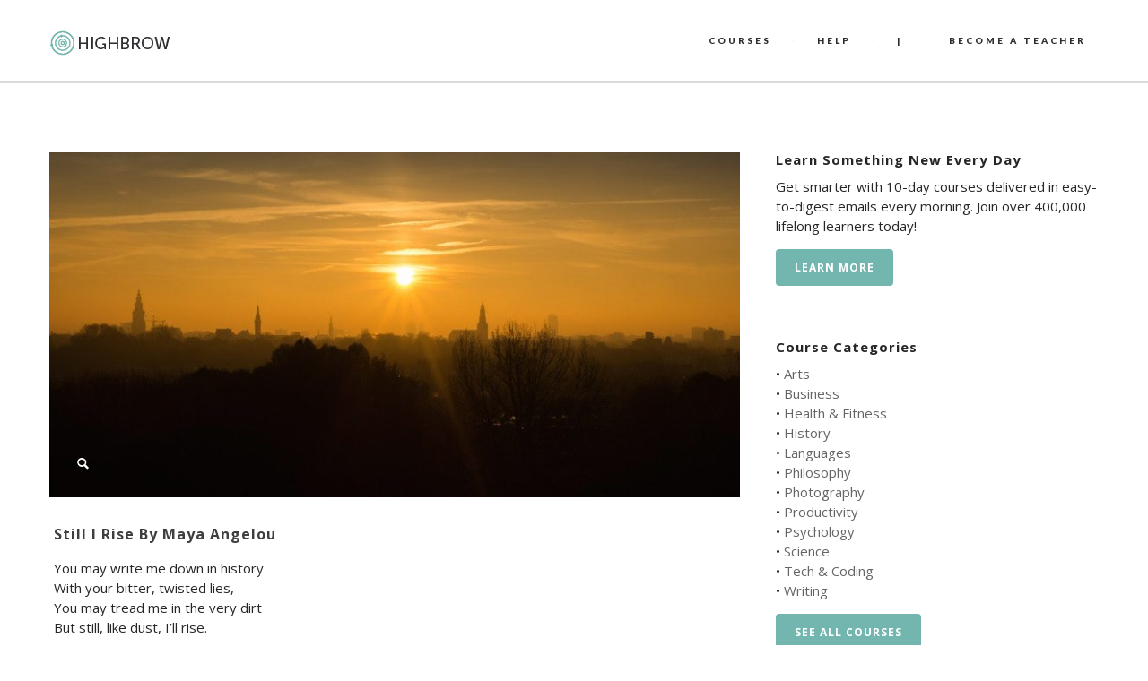

--- FILE ---
content_type: application/javascript
request_url: https://gohighbrow.com/wp-content/themes/zonya/style/js/retina.js?ver=6.8.3
body_size: 201
content:
/*  RETINISE.JS --------------------------------------------------*

  Author:         Simon Sturgess
                  @dahliacreative
                  simon@dahliacreative.com
                  http://www.dahliacreative.com
          
  Thanks to:      Pedro Piedade
                  @iampedropiedade
                  http://pedropiedade.com/
          
  Documentation:  http://www.dahliacreative.com/retinisejs
  
  Release date:   27/09/2012
  Version:        v.1.0
  Licensing:      © Copyright 2012 DahliaCreative.
                  Free to use under the GPLv2 license.
                  http://www.gnu.org/licenses/gpl-2.0.html
                  
*--------------------------------------------------------------------*/(function(e){e.fn.extend({retinise:function(t){var n={suffix:"@2x",srcattr:"data-src",retattr:"data-ret",altattr:"data-alt"},r=e.extend(n,t),i=window.devicePixelRatio,s=i>1?!0:!1;e(this).each(function(){var t=e(this),n=t.css("display");t.css("display","none");if(t.attr(r.srcattr)){var o=t.attr(r.srcattr),u=t.attr(r.altattr),a=t.attr(r.retattr);if(s===!0){t.attr(r.retattr)?t.attr({src:a,alt:u}):t.attr({src:o.replace(/\.\w+$/,function(e){return r.suffix+e}),alt:u});t.load(function(){var e=t.height()/i,r=t.width()/i;t.attr({height:e,width:r}).css({display:n})})}else t.attr({src:o,alt:u}).css({display:n})}})}})})(jQuery);